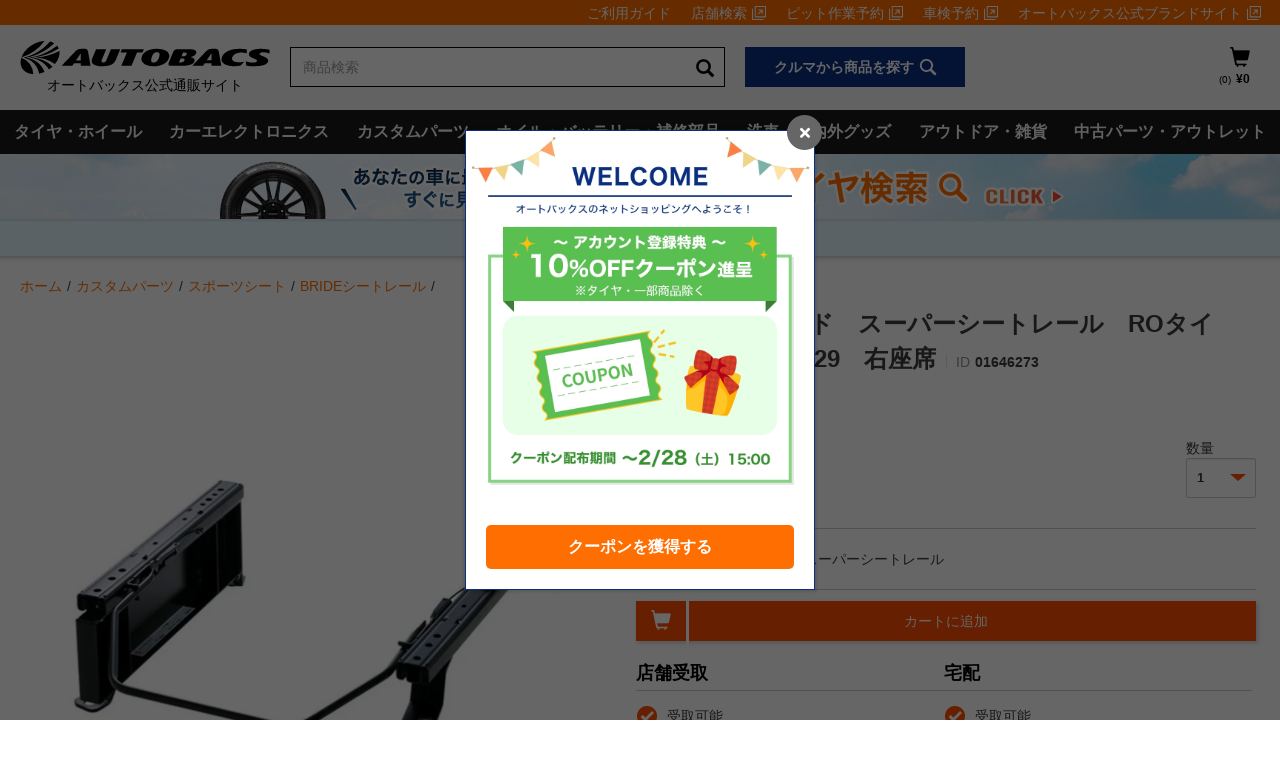

--- FILE ---
content_type: image/svg+xml
request_url: https://shop.autobacs.com/medias/?context=bWFzdGVyfGltYWdlc3wxMzg5fGltYWdlL3N2Zyt4bWx8YURNd0wyZzVZaTg0T1RjeE56QTNOVGd3TkRRMnxmZDE3MTBjOTIwN2E3ZjRkMzdlOTM5ZGY0YzNhMWRiYjBjMDYwMDEwNGM1NTk5ZGJhNjUwZjg4YjBkNzBmMjMx
body_size: 1389
content:
<?xml version="1.0" encoding="utf-8"?>
<!-- Generator: Adobe Illustrator 24.2.1, SVG Export Plug-In . SVG Version: 6.00 Build 0)  -->
<svg version="1.1" xmlns="http://www.w3.org/2000/svg" xmlns:xlink="http://www.w3.org/1999/xlink" x="0px" y="0px"
	 viewBox="0 0 283.46 283.46" style="enable-background:new 0 0 283.46 283.46;" xml:space="preserve">
<style type="text/css">
	.matching-img-svg{fill:#000;}
	@media screen and (max-width: 29px){
    	.matching-img-svg{fill: #fff}
    
    }
</style>
<g id="アイコン">
	<path class="matching-img-svg" d="M250.95,105.36c-32.25-22.06-70.02-33.73-109.21-33.73c-39.2,0-76.96,11.66-109.21,33.73l-4.17,2.86l64.37,91.83l3.35-0.86
		c5.47-1.4,11-2.54,16.58-3.42l2.3,5.6c-1.23,1.1-2,2.69-2,4.47c0,3.31,2.69,6,6,6c3.31,0,6-2.69,6-6c0-3.31-2.69-6-6-6
		c-0.1,0-0.2,0.01-0.3,0.01l-1.92-4.67c15.4-2.09,31.08-2.24,46.51-0.44l2.72,6.63c-1.23,1.1-2.01,2.69-2.01,4.47c0,3.31,2.69,6,6,6
		c3.31,0,6-2.69,6-6c0-3.31-2.69-6-6-6c-0.1,0-0.2,0.01-0.3,0.01l-1.85-4.52c6.6,0.94,13.15,2.21,19.59,3.86l3.35,0.86l64.37-91.83
		L250.95,105.36z M186.51,188.67c-7.59-1.8-15.31-3.12-23.07-3.99l-22.75-55.43l-3.7,1.52l21.94,53.45
		c-15.36-1.35-30.89-0.88-46.12,1.4l-23.14-56.37l-3.7,1.52l22.78,55.5c-3.96,0.68-7.89,1.47-11.79,2.39l-54.57-77.86
		c29.63-19.11,63.87-29.18,99.35-29.18c35.48,0,69.72,10.07,99.35,29.18L186.51,188.67z"/>
</g>
<g id="テキスト">
</g>
</svg>
